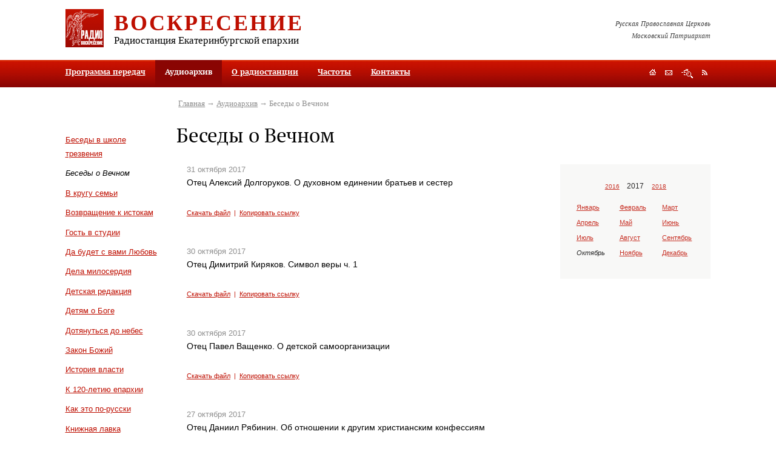

--- FILE ---
content_type: text/html; charset=utf-8
request_url: https://pravradio.ru/audioarchive/ct7/yr2017/mn10/dy23
body_size: 13282
content:

<?xml version="1.0" encoding="utf-8"?>

<!DOCTYPE html PUBLIC "-//W3C//DTD XHTML 1.0 Strict//EN" "http://www.w3.org/TR/xhtml1/DTD/xhtml1-strict.dtd">

<html xmlns="http://www.w3.org/1999/xhtml" xml:lang="ru-ru" lang="ru-ru">

<head>

	  <base href="https://pravradio.ru/audioarchive/ct7/yr2017/mn10/dy23" />
  <meta http-equiv="content-type" content="text/html; charset=utf-8" />
  <meta name="robots" content="index, follow" />
  <meta name="keywords" content="" />
  <meta name="description" content="" />
  <title>Беседы о Вечном | Православное радио «Воскресение»</title>
  <link href="/audioarchive/ct7/yr2017/mn10/dy23?format=feed&amp;type=rss" rel="alternate" type="application/rss+xml" title="RSS 2.0" />
  <link href="/audioarchive/ct7/yr2017/mn10/dy23?format=feed&amp;type=atom" rel="alternate" type="application/atom+xml" title="Atom 1.0" />
  <link href="/templates/default/favicon.ico" rel="shortcut icon" type="image/x-icon" />


    

	<style type="text/css" media="all">@import url("/rmc/css/rmc_1.2.9.css");</style>
<script type="text/javascript" src="/rmc/js/rmc_1.0.5.js"></script>    <script type="text/javascript" src="/rmc/js/0_1.2.1.js"></script>
</head>



<body>

<div class="print">

	<img src="/rmc/img/print_logo.gif" alt="Православное радио «Воскресение»" height="63" width="63" />

	<div class="info">

		<h2>Православное радио «Воскресение»</h2>

		<p><strong>Адрес редакции:</strong> 620086, г. Екатеринбург, ул. Репина, 6а<br /><strong>Почтовый адрес:</strong> 620014, г. Екатеринбург-14, а/я 184<br /><strong>Телефон:</strong> (343) 278-96-41</p>

	</div>

	<hr />

</div>



<div class="mw-fix1"><div class="mw-fix2"><div class="mw-fix3">

	<div class="grid3">

		<a href="#sm" id="top" tabindex="1" title="Перейти к содержимому"></a>

		

		

		<div class="grid3-header">

			<div class="header-gap">

				<a href="/" title="На главную"><img id="logo" src="/rmc/img/logo.gif" height="63" width="63" /></a>

							

				<h2><a href="/" title="На главную">Воскресение</a></h2>

				<h3>Радиостанция Екатеринбургской епархии</h3>

			</div>

			

			<p class="header-text">Русская Православная Церковь<br />Московский Патриархат</p>

		</div>



		<div class="obj-mmenu">

	

						<ul><li><a href="/schedule">Программа передач</a></li><li class="active"><a class="current">Аудиоархив</a></li><li><a href="/aboutradio">О радиостанции</a></li><li><a href="/frequency">Частоты</a></li><li><a href="/contacts">Контакты</a></li></ul>		<div class="clear">&nbsp;</div>		
	


			<div class="obj-navig">
	<a id="obj-navig1" href="/" title="На главную"></a>
	<a id="obj-navig2" class="popup-link" href="#mod-feedback-form" title="Обратная связь"></a>
	<a id="obj-navig3" href="/sitemap" title="Поиск и карта сайта"></a>
	<a id="obj-navig4" href="/audioarchive/ct7/yr2017/mn10/dy23?format=feed&amp;type=rss" title="RSS"></a>
</div>	

		</div>

									

		

		<div class="grid3-columns-3">

			<div class="column1">

				<div class="column1-gap">									

	

	                	<div class="obj-menu">
				<div class="clear">&nbsp;</div>
	</div>
<div class="obj-categories">
	<ul>
			<li><a href="/audioarchive/ct6" title="Беседы в школе трезвения">Беседы в школе трезвения</a></li>
			<li class="active">Беседы о Вечном</li>
			<li><a href="/audioarchive/ct8" title="В кругу семьи">В кругу семьи</a></li>
			<li><a href="/audioarchive/ct9" title="Возвращение к истокам">Возвращение к истокам</a></li>
			<li><a href="/audioarchive/ct10" title="Гость в студии">Гость в студии</a></li>
			<li><a href="/audioarchive/ct11" title="Да будет с вами Любовь">Да будет с вами Любовь</a></li>
			<li><a href="/audioarchive/ct34" title="Дела милосердия">Дела милосердия</a></li>
			<li><a href="/audioarchive/ct14" title="Детская редакция">Детская редакция</a></li>
			<li><a href="/audioarchive/ct35" title="Детям о Боге">Детям о Боге</a></li>
			<li><a href="/audioarchive/ct15" title="Дотянуться до небес">Дотянуться до небес</a></li>
			<li><a href="/audioarchive/ct39" title="Закон Божий">Закон Божий</a></li>
			<li><a href="/audioarchive/ct44" title="История власти">История власти</a></li>
			<li><a href="/audioarchive/ct29" title="К 120-летию епархии">К 120-летию епархии</a></li>
			<li><a href="/audioarchive/ct38" title="Как это по-русски">Как это по-русски</a></li>
			<li><a href="/audioarchive/ct13" title="Книжная лавка">Книжная лавка</a></li>
			<li><a href="/audioarchive/ct30" title="Литературный театр">Литературный театр</a></li>
			<li><a href="/audioarchive/ct17" title="Медицинский городок">Медицинский городок</a></li>
			<li><a href="/audioarchive/ct40" title="Молитвенное правило">Молитвенное правило</a></li>
			<li><a href="/audioarchive/ct49" title="На стыке">На стыке</a></li>
			<li><a href="/audioarchive/ct19" title="О душевном здоровье. Беседа с психологом">О душевном здоровье. Беседа с психологом</a></li>
			<li><a href="/audioarchive/ct31" title="Поэтическая страничка">Поэтическая страничка</a></li>
			<li><a href="/audioarchive/ct28" title="Православный календарь">Православный календарь</a></li>
			<li><a href="/audioarchive/ct50" title="Просветители">Просветители</a></li>
			<li><a href="/audioarchive/ct20" title="Репортаж дня">Репортаж дня</a></li>
			<li><a href="/audioarchive/ct33" title="Сад и огород">Сад и огород</a></li>
			<li><a href="/audioarchive/ct21" title="Святой Лик">Святой Лик</a></li>
			<li><a href="/audioarchive/ct45" title="Точка зрения">Точка зрения</a></li>
			<li><a href="/audioarchive/ct46" title="Хочу все знать">Хочу все знать</a></li>
			<li><a href="/audioarchive/ct23" title="Чтобы помнили">Чтобы помнили</a></li>
			<li><a href="/audioarchive/ct12" title="Школа православия">Школа православия</a></li>
			<li><a href="/audioarchive/ct43" title="Я - молодой!">Я - молодой!</a></li>
			<li><a href="/audioarchive/ct51" title="Время молодых">Время молодых</a></li>
			<li><a href="/audioarchive/ct52" title="Литературный театр">Литературный театр</a></li>
			<li><a href="/audioarchive/ct53" title="Литдрама">Литдрама</a></li>
			<li><a href="/audioarchive/ct54" title="Музыкальные передачи">Музыкальные передачи</a></li>
			<li><a href="/audioarchive/ct55" title="Юридический помощник">Юридический помощник</a></li>
			<li><a href="/audioarchive/ct56" title="Евангелие дня">Евангелие дня</a></li>
			<li><a href="/audioarchive/ct58" title="Лекции о русской поэзии">Лекции о русской поэзии</a></li>
			<li><a href="/audioarchive/ct59" title="Вот это кино!">Вот это кино!</a></li>
			<li><a href="/audioarchive/ct60" title="Мамины вести">Мамины вести</a></li>
			<li><a href="/audioarchive/ct61" title="Новости культуры. Выход в свет">Новости культуры. Выход в свет</a></li>
			<li><a href="/audioarchive/ct62" title="Найди себя. Как побороть страсти">Найди себя. Как побороть страсти</a></li>
			<li><a href="/audioarchive/ct63" title="Легко ли быть молодым">Легко ли быть молодым</a></li>
			<li><a href="/audioarchive/ct64" title="Литературные беседы">Литературные беседы</a></li>
			<li><a href="/audioarchive/ct65" title="Женский голос">Женский голос</a></li>
			<li><a href="/audioarchive/ct67" title="Аскетика в большом городе">Аскетика в большом городе</a></li>
			<li><a href="/audioarchive/ct68" title="Непотерянное поколение">Непотерянное поколение</a></li>
			<li><a href="/audioarchive/ct69" title="Беседы с диетологом">Беседы с диетологом</a></li>
			<li><a href="/audioarchive/ct70" title="ЭкоЛогика">ЭкоЛогика</a></li>
			<li><a href="/audioarchive/ct72" title="Апокалипсис">Апокалипсис</a></li>
			<li><a href="/audioarchive/ct73" title="Литературные беседы. Виктор Рутминский">Литературные беседы. Виктор Рутминский</a></li>
			<li><a href="/audioarchive/ct74" title="Нагорная проповедь">Нагорная проповедь</a></li>
			<li><a href="/audioarchive/ct75" title="Культура и христианство">Культура и христианство</a></li>
			<li><a href="/audioarchive/ct77" title="Легко ли быть молодым">Легко ли быть молодым</a></li>
			<li><a href="/audioarchive/ct78" title="Музыка вне времени">Музыка вне времени</a></li>
			<li><a href="/audioarchive/ct79" title="Евангелие от Иоанна">Евангелие от Иоанна</a></li>
			<li><a href="/audioarchive/ct81" title="За Христа Претерпевшие">За Христа Претерпевшие</a></li>
			<li><a href="/audioarchive/ct82" title="Нечаянная радость">Нечаянная радость</a></li>
			<li><a href="/audioarchive/ct83" title="Праведный Симеон Верхотурский">Праведный Симеон Верхотурский</a></li>
			<li><a href="/audioarchive/ct84" title="Молодежное служение">Молодежное служение</a></li>
			<li><a href="/audioarchive/ct85" title="Свистать всех наверх!">Свистать всех наверх!</a></li>
			<li><a href="/audioarchive/ct86" title="Екатеринбургским Царским маршрутом">Екатеринбургским Царским маршрутом</a></li>
			<li><a href="/audioarchive/ct87" title="Записки краеведа">Записки краеведа</a></li>
			<li><a href="/audioarchive/ct88" title="Мамина радость">Мамина радость</a></li>
			<li><a href="/audioarchive/ct89" title="Записки сестры милосердия">Записки сестры милосердия</a></li>
			<li><a href="/audioarchive/ct90" title="Моя родословная">Моя родословная</a></li>
			<li><a href="/audioarchive/ct91" title="Свет Христов">Свет Христов</a></li>
			<li><a href="/audioarchive/ct92" title="Игра в классики">Игра в классики</a></li>
			<li><a href="/audioarchive/ct93" title="Как писать книгу о своем ребенке">Как писать книгу о своем ребенке</a></li>
			<li><a href="/audioarchive/ct94" title="Страсти и борьба с ними">Страсти и борьба с ними</a></li>
			<li><a href="/audioarchive/ct95" title="Воскресные странствия">Воскресные странствия</a></li>
			<li><a href="/audioarchive/ct96" title="Сердцу полезное слово">Сердцу полезное слово</a></li>
			<li><a href="/audioarchive/ct97" title="Притчи Евангельские">Притчи Евангельские</a></li>
			<li><a href="/audioarchive/ct98" title="Баловень судьбы">Баловень судьбы</a></li>
			<li><a href="/audioarchive/ct99" title="Детский взгляд">Детский взгляд</a></li>
			<li><a href="/audioarchive/ct100" title="С нами Бог">С нами Бог</a></li>
			<li><a href="/audioarchive/ct101" title="Радуга православной молодежи">Радуга православной молодежи</a></li>
			<li><a href="/audioarchive/ct102" title="Скауты">Скауты</a></li>
			<li><a href="/audioarchive/ct103" title="Проект "Гостевая семья"">Проект "Гостевая семья"</a></li>
			<li><a href="/audioarchive/ct105" title="Фестиваль "Царские дни"">Фестиваль "Царские дни"</a></li>
			<li><a href="/audioarchive/ct106" title="Основы веры">Основы веры</a></li>
			<li><a href="/audioarchive/ct107" title="Медгородок с доктором Хлыновым">Медгородок с доктором Хлыновым</a></li>
			<li><a href="/audioarchive/ct108" title="Советы Доулы">Советы Доулы</a></li>
			<li><a href="/audioarchive/ct109" title="Ветхий Завет">Ветхий Завет</a></li>
			<li><a href="/audioarchive/ct110" title="Друзья милосердия">Друзья милосердия</a></li>
			<li><a href="/audioarchive/ct111" title="Песочница для взрослых">Песочница для взрослых</a></li>
			<li><a href="/audioarchive/ct112" title="Что день грядущий нам готовит">Что день грядущий нам готовит</a></li>
			<li><a href="/audioarchive/ct113" title="Советы молодой маме">Советы молодой маме</a></li>
			<li><a href="/audioarchive/ct114" title="Соборности свет негасимый">Соборности свет негасимый</a></li>
			<li><a href="/audioarchive/ct115" title="Школа семейного чтения">Школа семейного чтения</a></li>
			<li><a href="/audioarchive/ct116" title="Святые жены Руси">Святые жены Руси</a></li>
			<li><a href="/audioarchive/ct117" title="Православие в звуке">Православие в звуке</a></li>
			<li><a href="/audioarchive/ct118" title="Обзор православной прессы">Обзор православной прессы</a></li>
			<li><a href="/audioarchive/ct119" title="Семья в современном обществе. Советы психолога">Семья в современном обществе. Советы психолога</a></li>
			<li><a href="/audioarchive/ct120" title="Визуальное в сакральном">Визуальное в сакральном</a></li>
			<li><a href="/audioarchive/ct122" title="Любви негромкие слова">Любви негромкие слова</a></li>
			<li><a href="/audioarchive/ct123" title="Довлеет дневи злоба его">Довлеет дневи злоба его</a></li>
			<li><a href="/audioarchive/ct124" title="Психолог и я">Психолог и я</a></li>
			<li><a href="/audioarchive/ct125" title="Трезвитесь и бодрствуйте">Трезвитесь и бодрствуйте</a></li>
			<li><a href="/audioarchive/ct126" title="Об интересном и полезном">Об интересном и полезном</a></li>
			<li><a href="/audioarchive/ct127" title="Благочестиво и красиво">Благочестиво и красиво</a></li>
			<li><a href="/audioarchive/ct128" title="Дети в мире искусства">Дети в мире искусства</a></li>
			<li><a href="/audioarchive/ct129" title="В стране чудес с Ольгой Войцеховской">В стране чудес с Ольгой Войцеховской</a></li>
			<li><a href="/audioarchive/ct130" title="Счастливая семья">Счастливая семья</a></li>
			<li><a href="/audioarchive/ct131" title="Новостной собор">Новостной собор</a></li>
			<li><a href="/audioarchive/ct133" title="Встреча за кулисами">Встреча за кулисами</a></li>
			<li><a href="/audioarchive/ct134" title="Молитва вылитая в бронзе">Молитва вылитая в бронзе</a></li>
			<li><a href="/audioarchive/ct135" title="А лучше не болеть">А лучше не болеть</a></li>
			<li><a href="/audioarchive/ct136" title="Дом с зеленой крышей">Дом с зеленой крышей</a></li>
			<li><a href="/audioarchive/ct137" title="Про стихи">Про стихи</a></li>
			<li><a href="/audioarchive/ct138" title="Страницы жизни воскресной школы">Страницы жизни воскресной школы</a></li>
			<li><a href="/audioarchive/ct139" title="Вкусное путешествие">Вкусное путешествие</a></li>
			<li><a href="/audioarchive/ct140" title="Поговорим о кино">Поговорим о кино</a></li>
			<li><a href="/audioarchive/ct141" title="О моде и стиле">О моде и стиле</a></li>
			<li><a href="/audioarchive/ct142" title="Открывая А.С. Пушкина">Открывая А.С. Пушкина</a></li>
			<li><a href="/audioarchive/ct143" title="Беседы о душевном здоровье">Беседы о душевном здоровье</a></li>
			<li><a href="/audioarchive/ct144" title="Азбука православия">Азбука православия</a></li>
			<li><a href="/audioarchive/ct145" title="Театральная гримерка">Театральная гримерка</a></li>
			<li><a href="/audioarchive/ct146" title="Следы ушедших">Следы ушедших</a></li>
			<li><a href="/audioarchive/ct147" title="К юбилею Храма на Крови">К юбилею Храма на Крови</a></li>
			<li><a href="/audioarchive/ct148" title="Секреты кондитера">Секреты кондитера</a></li>
			<li><a href="/audioarchive/ct149" title="Моя любимая Воскресная Школа">Моя любимая Воскресная Школа</a></li>
			<li><a href="/audioarchive/ct150" title="Сердце духовной столицы Урала">Сердце духовной столицы Урала</a></li>
			<li><a href="/audioarchive/ct151" title="Уральский народный хор">Уральский народный хор</a></li>
			<li><a href="/audioarchive/ct152" title="Кино и кинематограф">Кино и кинематограф</a></li>
			<li><a href="/audioarchive/ct153" title="Финансовая грамотность">Финансовая грамотность</a></li>
			<li><a href="/audioarchive/ct154" title="Будни НКО">Будни НКО</a></li>
			<li><a href="/audioarchive/ct155" title="Замолчавшие поэты">Замолчавшие поэты</a></li>
			<li><a href="/audioarchive/ct156" title="Духова роща">Духова роща</a></li>
			<li><a href="/audioarchive/ct157" title="Покровский Колчеданский монастырь. Возрождение">Покровский Колчеданский монастырь. Возрождение</a></li>
			<li><a href="/audioarchive/ct158" title="Неугасимая свеча памяти. Храм Вознесения Господня">Неугасимая свеча памяти. Храм Вознесения Господня</a></li>
			<li><a href="/audioarchive/ct159" title="Ох, уж эти школьники">Ох, уж эти школьники</a></li>
			<li><a href="/audioarchive/ct160" title="По святым местам России">По святым местам России</a></li>
			<li><a href="/audioarchive/ct161" title="Священник отвечает">Священник отвечает</a></li>
			<li><a href="/audioarchive/ct162" title="Люди и судьбы">Люди и судьбы</a></li>
			<li><a href="/audioarchive/ct164" title="Неоткрытые страницы жизни  Ф. М. Решетникова">Неоткрытые страницы жизни  Ф. М. Решетникова</a></li>
			<li><a href="/audioarchive/ct165" title="Наука и религия">Наука и религия</a></li>
			<li><a href="/audioarchive/ct166" title="Записки паломницы">Записки паломницы</a></li>
			<li><a href="/audioarchive/ct167" title="Путь к детскому сердцу">Путь к детскому сердцу</a></li>
			<li><a href="/audioarchive/ct168" title="По страницам Альманаха Воскресение">По страницам Альманаха Воскресение</a></li>
			<li><a href="/audioarchive/ct169" title="Сказки для внука и внучки">Сказки для внука и внучки</a></li>
			<li><a href="/audioarchive/ct170" title="Литературная жизнь Урала в годы ВОВ">Литературная жизнь Урала в годы ВОВ</a></li>
			<li><a href="/audioarchive/ct171" title="Дела милосердия">Дела милосердия</a></li>
			<li><a href="/audioarchive/ct172" title="Живые художники">Живые художники</a></li>
			<li><a href="/audioarchive/ct173" title="Работа">Работа</a></li>
			<li><a href="/audioarchive/ct174" title="Качество жизни в любом возрасте">Качество жизни в любом возрасте</a></li>
			<li><a href="/audioarchive/ct175" title="О писателях и не только">О писателях и не только</a></li>
			<li><a href="/audioarchive/ct176" title="О таинствах церкви с Алексеем Рыжковым">О таинствах церкви с Алексеем Рыжковым</a></li>
	
	</ul>
</div>


									

				</div>

			</div>

			

			<div class="grid3-columns-2">

				<div class="obj-path">
<a href="https://pravradio.ru/">Главная</a>&nbsp;&rarr; <a href="/audioarchive">Аудиоархив</a>&nbsp;&rarr; Беседы о Вечном</div>


				<h1>Беседы о Вечном</h1>		

				

			    <div class="column2">

					<div class="column2-gap">

						<a href="#bottom" id="sm" tabindex="2" title="Перейти в низ страницы"></a>	    


                        

																									

						
<div class="mod-audio">
        <div class="mod-audio-item" id="a15615">
            <dfn>31&nbsp;октября&nbsp;2017</dfn>
            <h2 class="entry-title">Отец Алексий Долгоруков. О духовном единении братьев и сестер</h2>
                <div id="audio15615" title="/audio/02-conversations_about_the_eternal/o_a_dolgorukov_o_duhovnom_edinenii_bratev_i_sester.mp3">&nbsp;</div>
				
				<div class="mod-audio-links">
					<a href="/audio/02-conversations_about_the_eternal/o_a_dolgorukov_o_duhovnom_edinenii_bratev_i_sester.mp3" title="Скачать файл" target="_blank">Скачать файл</a>&nbsp; |&nbsp;
					<a onclick="return false;" href="/audioarchive/ct7/yr2017/mn10/dy31#a15615" title="Копировать ссылку">Копировать ссылку</a>
				</div>
        </div>
        <div class="mod-audio-item" id="a15605">
            <dfn>30&nbsp;октября&nbsp;2017</dfn>
            <h2 class="entry-title">Отец Димитрий Киряков. Символ веры ч. 1</h2>
                <div id="audio15605" title="/audio/02-conversations_about_the_eternal/o_d_kirjakov_simvol_very_ch_1.mp3">&nbsp;</div>
				
				<div class="mod-audio-links">
					<a href="/audio/02-conversations_about_the_eternal/o_d_kirjakov_simvol_very_ch_1.mp3" title="Скачать файл" target="_blank">Скачать файл</a>&nbsp; |&nbsp;
					<a onclick="return false;" href="/audioarchive/ct7/yr2017/mn10/dy30#a15605" title="Копировать ссылку">Копировать ссылку</a>
				</div>
        </div>
        <div class="mod-audio-item" id="a15604">
            <dfn>30&nbsp;октября&nbsp;2017</dfn>
            <h2 class="entry-title">Отец Павел Ващенко. О детской самоорганизации</h2>
                <div id="audio15604" title="/audio/02-conversations_about_the_eternal/o_p_vashhenko_o_detskoj_samoorganizacii.mp3">&nbsp;</div>
				
				<div class="mod-audio-links">
					<a href="/audio/02-conversations_about_the_eternal/o_p_vashhenko_o_detskoj_samoorganizacii.mp3" title="Скачать файл" target="_blank">Скачать файл</a>&nbsp; |&nbsp;
					<a onclick="return false;" href="/audioarchive/ct7/yr2017/mn10/dy30#a15604" title="Копировать ссылку">Копировать ссылку</a>
				</div>
        </div>
        <div class="mod-audio-item" id="a15599">
            <dfn>27&nbsp;октября&nbsp;2017</dfn>
            <h2 class="entry-title">Отец Даниил Рябинин. Об отношении к другим христианским конфессиям</h2>
                <div id="audio15599" title="/audio/02-conversations_about_the_eternal/o_d_rjabinin_ob_otnoshenii_k_drugim_hristianskim_konfessijam.mp3">&nbsp;</div>
				
				<div class="mod-audio-links">
					<a href="/audio/02-conversations_about_the_eternal/o_d_rjabinin_ob_otnoshenii_k_drugim_hristianskim_konfessijam.mp3" title="Скачать файл" target="_blank">Скачать файл</a>&nbsp; |&nbsp;
					<a onclick="return false;" href="/audioarchive/ct7/yr2017/mn10/dy27#a15599" title="Копировать ссылку">Копировать ссылку</a>
				</div>
        </div>
        <div class="mod-audio-item" id="a15581">
            <dfn>25&nbsp;октября&nbsp;2017</dfn>
            <h2 class="entry-title">Отец Георгий Бусыгин. Об иконе Пресвятой Богородицы Абалакская</h2>
                <div id="audio15581" title="/audio/02-conversations_about_the_eternal/o_g_busygin_ob_ikone_presvjatoj_bogorodicy_abalakskaja.mp3">&nbsp;</div>
				
				<div class="mod-audio-links">
					<a href="/audio/02-conversations_about_the_eternal/o_g_busygin_ob_ikone_presvjatoj_bogorodicy_abalakskaja.mp3" title="Скачать файл" target="_blank">Скачать файл</a>&nbsp; |&nbsp;
					<a onclick="return false;" href="/audioarchive/ct7/yr2017/mn10/dy25#a15581" title="Копировать ссылку">Копировать ссылку</a>
				</div>
        </div>
        <div class="mod-audio-item" id="a15567">
            <dfn>24&nbsp;октября&nbsp;2017</dfn>
            <h2 class="entry-title">Отец Александр Дубасов. Серафим Саровский. О молчании</h2>
                <div id="audio15567" title="/audio/02-conversations_about_the_eternal/o_a_dubasov_s_sarovskij_o_molchanii.mp3">&nbsp;</div>
				
				<div class="mod-audio-links">
					<a href="/audio/02-conversations_about_the_eternal/o_a_dubasov_s_sarovskij_o_molchanii.mp3" title="Скачать файл" target="_blank">Скачать файл</a>&nbsp; |&nbsp;
					<a onclick="return false;" href="/audioarchive/ct7/yr2017/mn10/dy24#a15567" title="Копировать ссылку">Копировать ссылку</a>
				</div>
        </div>
        <div class="mod-audio-item" id="a15555">
            <dfn>23&nbsp;октября&nbsp;2017</dfn>
            <h2 class="entry-title">Отец Димитрий Киряков. Книга Бытия ч. 10</h2>
                <div id="audio15555" title="/audio/02-conversations_about_the_eternal/o_d_kirjakov_kniga_bytija_ch_10.mp3">&nbsp;</div>
				
				<div class="mod-audio-links">
					<a href="/audio/02-conversations_about_the_eternal/o_d_kirjakov_kniga_bytija_ch_10.mp3" title="Скачать файл" target="_blank">Скачать файл</a>&nbsp; |&nbsp;
					<a onclick="return false;" href="/audioarchive/ct7/yr2017/mn10/dy23#a15555" title="Копировать ссылку">Копировать ссылку</a>
				</div>
        </div>
        <div class="mod-audio-item" id="a15554">
            <dfn>23&nbsp;октября&nbsp;2017</dfn>
            <h2 class="entry-title">Отец Александр Дубасов. Серафим Саровский. О посте</h2>
                <div id="audio15554" title="/audio/02-conversations_about_the_eternal/o_a_dubasov_s_sarovskij_o_poste.mp3">&nbsp;</div>
				
				<div class="mod-audio-links">
					<a href="/audio/02-conversations_about_the_eternal/o_a_dubasov_s_sarovskij_o_poste.mp3" title="Скачать файл" target="_blank">Скачать файл</a>&nbsp; |&nbsp;
					<a onclick="return false;" href="/audioarchive/ct7/yr2017/mn10/dy23#a15554" title="Копировать ссылку">Копировать ссылку</a>
				</div>
        </div>
        <div class="mod-audio-item" id="a15553">
            <dfn>23&nbsp;октября&nbsp;2017</dfn>
            <h2 class="entry-title">Отец Владислав Нечаев. Не хочу учиться</h2>
                <div id="audio15553" title="/audio/02-conversations_about_the_eternal/o_v_nechaev_ne_hochu_uchitsja.mp3">&nbsp;</div>
				
				<div class="mod-audio-links">
					<a href="/audio/02-conversations_about_the_eternal/o_v_nechaev_ne_hochu_uchitsja.mp3" title="Скачать файл" target="_blank">Скачать файл</a>&nbsp; |&nbsp;
					<a onclick="return false;" href="/audioarchive/ct7/yr2017/mn10/dy23#a15553" title="Копировать ссылку">Копировать ссылку</a>
				</div>
        </div>
        <div class="mod-audio-item" id="a15538">
            <dfn>19&nbsp;октября&nbsp;2017</dfn>
            <h2 class="entry-title">Отец Дмитрий Ваулин. О Свято - Пантелеимоновской православной гимназии</h2>
                <div id="audio15538" title="/audio/02-conversations_about_the_eternal/o_d_vaulin_o_svjato_panteleimonovskoj_pravoslavnoj_gimnazii.mp3">&nbsp;</div>
				
				<div class="mod-audio-links">
					<a href="/audio/02-conversations_about_the_eternal/o_d_vaulin_o_svjato_panteleimonovskoj_pravoslavnoj_gimnazii.mp3" title="Скачать файл" target="_blank">Скачать файл</a>&nbsp; |&nbsp;
					<a onclick="return false;" href="/audioarchive/ct7/yr2017/mn10/dy19#a15538" title="Копировать ссылку">Копировать ссылку</a>
				</div>
        </div>
        <div class="mod-audio-item" id="a15529">
            <dfn>18&nbsp;октября&nbsp;2017</dfn>
            <h2 class="entry-title">Отец Александр Дубасов. Об излишней попечительности</h2>
                <div id="audio15529" title="/audio/02-conversations_about_the_eternal/o_a_dubasov_s_sarovskij_ob_izlishnej_popechitelnosti.mp3">&nbsp;</div>
				
				<div class="mod-audio-links">
					<a href="/audio/02-conversations_about_the_eternal/o_a_dubasov_s_sarovskij_ob_izlishnej_popechitelnosti.mp3" title="Скачать файл" target="_blank">Скачать файл</a>&nbsp; |&nbsp;
					<a onclick="return false;" href="/audioarchive/ct7/yr2017/mn10/dy18#a15529" title="Копировать ссылку">Копировать ссылку</a>
				</div>
        </div>
        <div class="mod-audio-item" id="a15514">
            <dfn>16&nbsp;октября&nbsp;2017</dfn>
            <h2 class="entry-title">Отец Александр Сандырев. О влюбленности</h2>
                <div id="audio15514" title="/audio/02-conversations_about_the_eternal/o_a_sandyrev_o_vljublennosti.mp3">&nbsp;</div>
				
				<div class="mod-audio-links">
					<a href="/audio/02-conversations_about_the_eternal/o_a_sandyrev_o_vljublennosti.mp3" title="Скачать файл" target="_blank">Скачать файл</a>&nbsp; |&nbsp;
					<a onclick="return false;" href="/audioarchive/ct7/yr2017/mn10/dy16#a15514" title="Копировать ссылку">Копировать ссылку</a>
				</div>
        </div>
        <div class="mod-audio-item" id="a15513">
            <dfn>16&nbsp;октября&nbsp;2017</dfn>
            <h2 class="entry-title">Отец Димитрий Киряков. Книга Бытия ч. 9</h2>
                <div id="audio15513" title="/audio/02-conversations_about_the_eternal/o_d_kirjakov_kniga_bytija_ch_9.mp3">&nbsp;</div>
				
				<div class="mod-audio-links">
					<a href="/audio/02-conversations_about_the_eternal/o_d_kirjakov_kniga_bytija_ch_9.mp3" title="Скачать файл" target="_blank">Скачать файл</a>&nbsp; |&nbsp;
					<a onclick="return false;" href="/audioarchive/ct7/yr2017/mn10/dy16#a15513" title="Копировать ссылку">Копировать ссылку</a>
				</div>
        </div>
        <div class="mod-audio-item" id="a15512">
            <dfn>16&nbsp;октября&nbsp;2017</dfn>
            <h2 class="entry-title">Отец Вадим Арефьев. О трезвении</h2>
                <div id="audio15512" title="/audio/02-conversations_about_the_eternal/o_v_arefev_o_trezvenii.mp3">&nbsp;</div>
				
				<div class="mod-audio-links">
					<a href="/audio/02-conversations_about_the_eternal/o_v_arefev_o_trezvenii.mp3" title="Скачать файл" target="_blank">Скачать файл</a>&nbsp; |&nbsp;
					<a onclick="return false;" href="/audioarchive/ct7/yr2017/mn10/dy16#a15512" title="Копировать ссылку">Копировать ссылку</a>
				</div>
        </div>
        <div class="mod-audio-item" id="a15501">
            <dfn>13&nbsp;октября&nbsp;2017</dfn>
            <h2 class="entry-title">Отец Даниил Рябинин. Внешнее и внутреннее ч. 2</h2>
                <div id="audio15501" title="/audio/02-conversations_about_the_eternal/o_d_rjabinin_vneshnee_i_vnutrennee_ch_2.mp3">&nbsp;</div>
				
				<div class="mod-audio-links">
					<a href="/audio/02-conversations_about_the_eternal/o_d_rjabinin_vneshnee_i_vnutrennee_ch_2.mp3" title="Скачать файл" target="_blank">Скачать файл</a>&nbsp; |&nbsp;
					<a onclick="return false;" href="/audioarchive/ct7/yr2017/mn10/dy13#a15501" title="Копировать ссылку">Копировать ссылку</a>
				</div>
        </div>
        <div class="mod-audio-item" id="a15500">
            <dfn>13&nbsp;октября&nbsp;2017</dfn>
            <h2 class="entry-title">Отец Даниил Рябинин. Внешнее и внутреннее ч. 1</h2>
                <div id="audio15500" title="/audio/02-conversations_about_the_eternal/o_d_rjabinin_vneshnee_i_vnutrennee_ch_1.mp3">&nbsp;</div>
				
				<div class="mod-audio-links">
					<a href="/audio/02-conversations_about_the_eternal/o_d_rjabinin_vneshnee_i_vnutrennee_ch_1.mp3" title="Скачать файл" target="_blank">Скачать файл</a>&nbsp; |&nbsp;
					<a onclick="return false;" href="/audioarchive/ct7/yr2017/mn10/dy13#a15500" title="Копировать ссылку">Копировать ссылку</a>
				</div>
        </div>
        <div class="mod-audio-item" id="a15485">
            <dfn>12&nbsp;октября&nbsp;2017</dfn>
            <h2 class="entry-title">Отец Александр Дубасов. О подвиге и покаянии</h2>
                <div id="audio15485" title="/audio/02-conversations_about_the_eternal/o_a_dubasov_o_podvige_i_pokajanii.mp3">&nbsp;</div>
				
				<div class="mod-audio-links">
					<a href="/audio/02-conversations_about_the_eternal/o_a_dubasov_o_podvige_i_pokajanii.mp3" title="Скачать файл" target="_blank">Скачать файл</a>&nbsp; |&nbsp;
					<a onclick="return false;" href="/audioarchive/ct7/yr2017/mn10/dy12#a15485" title="Копировать ссылку">Копировать ссылку</a>
				</div>
        </div>
        <div class="mod-audio-item" id="a15460">
            <dfn>9&nbsp;октября&nbsp;2017</dfn>
            <h2 class="entry-title">Отец Владимир Зязев. О Сергие Радонежском</h2>
                <div id="audio15460" title="/audio/02-conversations_about_the_eternal/o_v_zjazev_o_sergie_radonezhskom.mp3">&nbsp;</div>
				
				<div class="mod-audio-links">
					<a href="/audio/02-conversations_about_the_eternal/o_v_zjazev_o_sergie_radonezhskom.mp3" title="Скачать файл" target="_blank">Скачать файл</a>&nbsp; |&nbsp;
					<a onclick="return false;" href="/audioarchive/ct7/yr2017/mn10/dy9#a15460" title="Копировать ссылку">Копировать ссылку</a>
				</div>
        </div>
        <div class="mod-audio-item" id="a15459">
            <dfn>9&nbsp;октября&nbsp;2017</dfn>
            <h2 class="entry-title">Отец Игорь Бачинин. Итоги Дня трезвости</h2>
                <div id="audio15459" title="/audio/02-conversations_about_the_eternal/o_i_bachinin_itogi_dnja_trezvosti.mp3">&nbsp;</div>
				
				<div class="mod-audio-links">
					<a href="/audio/02-conversations_about_the_eternal/o_i_bachinin_itogi_dnja_trezvosti.mp3" title="Скачать файл" target="_blank">Скачать файл</a>&nbsp; |&nbsp;
					<a onclick="return false;" href="/audioarchive/ct7/yr2017/mn10/dy9#a15459" title="Копировать ссылку">Копировать ссылку</a>
				</div>
        </div>
        <div class="mod-audio-item" id="a15458">
            <dfn>9&nbsp;октября&nbsp;2017</dfn>
            <h2 class="entry-title">Отец Евгений Попиченко. Разочарование в вере ч. 2</h2>
                <div id="audio15458" title="/audio/02-conversations_about_the_eternal/o_e_popichenko_razocharovanie_v_vere_ch_2.mp3">&nbsp;</div>
				
				<div class="mod-audio-links">
					<a href="/audio/02-conversations_about_the_eternal/o_e_popichenko_razocharovanie_v_vere_ch_2.mp3" title="Скачать файл" target="_blank">Скачать файл</a>&nbsp; |&nbsp;
					<a onclick="return false;" href="/audioarchive/ct7/yr2017/mn10/dy9#a15458" title="Копировать ссылку">Копировать ссылку</a>
				</div>
        </div>
        <div class="mod-audio-item" id="a15432">
            <dfn>5&nbsp;октября&nbsp;2017</dfn>
            <h2 class="entry-title">Отец Евгений Попиченко. Разочарование в вере ч. 1</h2>
                <div id="audio15432" title="/audio/02-conversations_about_the_eternal/o_e_popichenko_razocharovanie_v_vere_ch_1.mp3">&nbsp;</div>
				
				<div class="mod-audio-links">
					<a href="/audio/02-conversations_about_the_eternal/o_e_popichenko_razocharovanie_v_vere_ch_1.mp3" title="Скачать файл" target="_blank">Скачать файл</a>&nbsp; |&nbsp;
					<a onclick="return false;" href="/audioarchive/ct7/yr2017/mn10/dy5#a15432" title="Копировать ссылку">Копировать ссылку</a>
				</div>
        </div>
        <div class="mod-audio-item" id="a15421">
            <dfn>4&nbsp;октября&nbsp;2017</dfn>
            <h2 class="entry-title">Отец Владимир Зязев. О воспитании детей</h2>
                <div id="audio15421" title="/audio/02-conversations_about_the_eternal/o_v_zjazev_o_vospitanii_detej.mp3">&nbsp;</div>
				
				<div class="mod-audio-links">
					<a href="/audio/02-conversations_about_the_eternal/o_v_zjazev_o_vospitanii_detej.mp3" title="Скачать файл" target="_blank">Скачать файл</a>&nbsp; |&nbsp;
					<a onclick="return false;" href="/audioarchive/ct7/yr2017/mn10/dy4#a15421" title="Копировать ссылку">Копировать ссылку</a>
				</div>
        </div>
        <div class="mod-audio-item" id="a15413">
            <dfn>3&nbsp;октября&nbsp;2017</dfn>
            <h2 class="entry-title">Отец Алексий Долгоруков. О мате</h2>
                <div id="audio15413" title="/audio/02-conversations_about_the_eternal/o_a_dolgorukov_o_mate.mp3">&nbsp;</div>
				
				<div class="mod-audio-links">
					<a href="/audio/02-conversations_about_the_eternal/o_a_dolgorukov_o_mate.mp3" title="Скачать файл" target="_blank">Скачать файл</a>&nbsp; |&nbsp;
					<a onclick="return false;" href="/audioarchive/ct7/yr2017/mn10/dy3#a15413" title="Копировать ссылку">Копировать ссылку</a>
				</div>
        </div>
        <div class="mod-audio-item" id="a15389">
            <dfn>2&nbsp;октября&nbsp;2017</dfn>
            <h2 class="entry-title">Отец Виктор Явич. Хлеб или свобода</h2>
                <div id="audio15389" title="/audio/02-conversations_about_the_eternal/o_v_javich_hleb_ili_svoboda.mp3">&nbsp;</div>
				
				<div class="mod-audio-links">
					<a href="/audio/02-conversations_about_the_eternal/o_v_javich_hleb_ili_svoboda.mp3" title="Скачать файл" target="_blank">Скачать файл</a>&nbsp; |&nbsp;
					<a onclick="return false;" href="/audioarchive/ct7/yr2017/mn10/dy2#a15389" title="Копировать ссылку">Копировать ссылку</a>
				</div>
        </div>
        <div class="mod-audio-item" id="a15388">
            <dfn>2&nbsp;октября&nbsp;2017</dfn>
            <h2 class="entry-title">Отец Димитрий Киряков. Книга Бытия ч. 8</h2>
                <div id="audio15388" title="/audio/02-conversations_about_the_eternal/o_d_kirjakov_kniga_bytija_ch_8.mp3">&nbsp;</div>
				
				<div class="mod-audio-links">
					<a href="/audio/02-conversations_about_the_eternal/o_d_kirjakov_kniga_bytija_ch_8.mp3" title="Скачать файл" target="_blank">Скачать файл</a>&nbsp; |&nbsp;
					<a onclick="return false;" href="/audioarchive/ct7/yr2017/mn10/dy2#a15388" title="Копировать ссылку">Копировать ссылку</a>
				</div>
        </div>
        <div class="mod-audio-item" id="a15387">
            <dfn>2&nbsp;октября&nbsp;2017</dfn>
            <h2 class="entry-title">Отец Георгий Бусыгин. Об иконе Божией Матери Пюхтицкая</h2>
                <div id="audio15387" title="/audio/02-conversations_about_the_eternal/o_g_busygin_ikona_bm_pjuhtickaja.mp3">&nbsp;</div>
				
				<div class="mod-audio-links">
					<a href="/audio/02-conversations_about_the_eternal/o_g_busygin_ikona_bm_pjuhtickaja.mp3" title="Скачать файл" target="_blank">Скачать файл</a>&nbsp; |&nbsp;
					<a onclick="return false;" href="/audioarchive/ct7/yr2017/mn10/dy2#a15387" title="Копировать ссылку">Копировать ссылку</a>
				</div>
        </div>
        <div class="mod-audio-item" id="a15386">
            <dfn>2&nbsp;октября&nbsp;2017</dfn>
            <h2 class="entry-title">Отец Владимир Зязев. О православных праздниках</h2>
                <div id="audio15386" title="/audio/02-conversations_about_the_eternal/o_v_zjazev_o_pravoslavnyh_prazdnikah.mp3">&nbsp;</div>
				
				<div class="mod-audio-links">
					<a href="/audio/02-conversations_about_the_eternal/o_v_zjazev_o_pravoslavnyh_prazdnikah.mp3" title="Скачать файл" target="_blank">Скачать файл</a>&nbsp; |&nbsp;
					<a onclick="return false;" href="/audioarchive/ct7/yr2017/mn10/dy2#a15386" title="Копировать ссылку">Копировать ссылку</a>
				</div>
        </div>
        <div class="mod-audio-item" id="a15385">
            <dfn>2&nbsp;октября&nbsp;2017</dfn>
            <h2 class="entry-title">Отец Александр Дубасов. О внимании к себе</h2>
                <div id="audio15385" title="/audio/02-conversations_about_the_eternal/o_a_dubasov_o_vnimanii_k_sebe.mp3">&nbsp;</div>
				
				<div class="mod-audio-links">
					<a href="/audio/02-conversations_about_the_eternal/o_a_dubasov_o_vnimanii_k_sebe.mp3" title="Скачать файл" target="_blank">Скачать файл</a>&nbsp; |&nbsp;
					<a onclick="return false;" href="/audioarchive/ct7/yr2017/mn10/dy2#a15385" title="Копировать ссылку">Копировать ссылку</a>
				</div>
        </div>

</div>

						

					</div>

				</div>

				

				<div class="column3">

				    <div class="column3-gap">

	

		                    <dl class="obj-month-calendar">
        <dd>
            <h4><a href="/audioarchive/ct7/yr2016">2016</a></h4>            <h2>2017</h2>
            <h4><a href="/audioarchive/ct7/yr2018">2018</a></h4>        </dd>

        <dt>
            <dfn><a href="/audioarchive/ct7/yr2017/mn1">Январь</a></dfn>
            <dfn><a href="/audioarchive/ct7/yr2017/mn2">Февраль</a></dfn>
            <dfn><a href="/audioarchive/ct7/yr2017/mn3">Март</a></dfn>
            <dfn><a href="/audioarchive/ct7/yr2017/mn4">Апрель</a></dfn>
            <dfn><a href="/audioarchive/ct7/yr2017/mn5">Май</a></dfn>
            <dfn><a href="/audioarchive/ct7/yr2017/mn6">Июнь</a></dfn>
            <dfn><a href="/audioarchive/ct7/yr2017/mn7">Июль</a></dfn>
            <dfn><a href="/audioarchive/ct7/yr2017/mn8">Август</a></dfn>
            <dfn><a href="/audioarchive/ct7/yr2017/mn9">Сентябрь</a></dfn>
            <dfn><em>Октябрь</em></dfn>
            <dfn><a href="/audioarchive/ct7/yr2017/mn11">Ноябрь</a></dfn>
            <dfn><a href="/audioarchive/ct7/yr2017/mn12">Декабрь</a></dfn>
        </dt>
        <dt class="clear">&nbsp;</dt>
    </dl>


											


												

						

					</div>

				</div>

				

				<div class="clear">&nbsp;</div>

			</div>

			

			<div class="clear">&nbsp;</div>

		</div>

<noindex>		

			<div class="obj-common-menu">
		<ul><li><a href="http://pravradio.ru/includes/links.php?go=http://www.ekaterinburg-eparhia.ru/">Епархия</a><ul><li><a href="http://pravradio.ru/includes/links.php?go=http://www.ekaterinburg-eparhia.ru/index.php/arhierey">Митрополит</a></li><li><a href="http://pravradio.ru/includes/links.php?go=http://www.ekaterinburg-eparhia.ru/index.php/news">События</a></li><li><a href="http://pravradio.ru/includes/links.php?go=http://www.ekaterinburg-eparhia.ru/index.php/departments">Структура</a></li><li><a href="http://pravradio.ru/includes/links.php?go=http://www.ekaterinburg-eparhia.ru/index.php/temples">Храмы</a></li><li><a href="http://pravradio.ru/includes/links.php?go=http://www.ekaterinburg-eparhia.ru/index.php/saints">Святые</a></li><li><a href="http://pravradio.ru/includes/links.php?go=http://www.ekaterinburg-eparhia.ru/index.php/ep-story">История</a></li></ul></li><li><a href="http://pravradio.ru/includes/links.php?go=http://tv-soyuz.ru/">Телеканал</a><ul><li><a href="http://pravradio.ru/includes/links.php?go=http://tv-soyuz.ru/ether">Эфир</a></li><li><a href="http://pravradio.ru/includes/links.php?go=http://tv-soyuz.ru/videonews/allvideos">Новости</a></li><li><a href="http://pravradio.ru/includes/links.php?go=http://tv-soyuz.ru/programms">Программы</a></li><li><a href="http://pravradio.ru/includes/links.php?go=http://tv-soyuz.ru/faq">Ответы на вопросы</a></li><li><a href="http://pravradio.ru/includes/links.php?go=http://tv-soyuz.ru/aboutchannel">О телеканале</a></li><li><a href="http://pravradio.ru/includes/links.php?go=http://tv-soyuz.ru/aboutchannel/contacts">Контакты</a></li><li><a href="http://pravradio.ru/includes/links.php?go=http://tv-soyuz.ru/forum/" target="_blank">Форум</a></li></ul></li><li><a href="https://pravradio.ru/">Радио</a><ul><li><a href="/schedule">Программа передач</a></li><li class="active"><a href="/audioarchive">Аудиоархив</a></li><li><a href="/aboutradio">О радиостанции</a></li><li><a href="/frequency">Частоты</a></li><li><a href="/contacts">Контакты</a></li></ul></li><li><a href="http://pravradio.ru/includes/links.php?go=http://orthodox-newspaper.ru/">Газета</a><ul><li><a href="http://pravradio.ru/includes/links.php?go=http://orthodox-newspaper.ru/events">Новости</a></li><li><a href="http://pravradio.ru/includes/links.php?go=http://orthodox-newspaper.ru/events/anonses">Анонсы</a></li><li><a href="http://pravradio.ru/includes/links.php?go=http://orthodox-newspaper.ru/numbers">Номера</a></li><li><a href="http://pravradio.ru/includes/links.php?go=https://orthodox-newspaper.ru/photoreport/2024">Фоторепортажи</a></li><li><a href="http://pravradio.ru/includes/links.php?go=http://orthodox-newspaper.ru/aboutnewspaper">О газете</a></li><li><a href="http://pravradio.ru/includes/links.php?go=http://orthodox-newspaper.ru/contacts">Контакты</a></li></ul></li><li><a href="http://pravradio.ru/includes/links.php?go=http://orthodox-magazine.ru/">Журнал</a><ul><li><a href="http://pravradio.ru/includes/links.php?go=http://orthodox-magazine.ru/numbers">Номера</a></li><li><a href="http://pravradio.ru/includes/links.php?go=http://orthodox-magazine.ru/photoreport">Фоторепортажи</a></li><li><a href="http://pravradio.ru/includes/links.php?go=http://orthodox-magazine.ru/aboutjournal">О журнале</a></li><li><a href="http://pravradio.ru/includes/links.php?go=http://orthodox-magazine.ru/contacts">Контакты</a></li></ul></li><li><a href="http://pravradio.ru/includes/links.php?go=http://orthodox-polygraphy.ru/">Типография</a><ul><li><a href="http://pravradio.ru/includes/links.php?go=https://orthodox-polygraphy.ru/">Продукция и услуги</a></li><li><a href="http://pravradio.ru/includes/links.php?go=https://orthodox-polygraphy.ru/o-tipografii.html">О типографии</a></li><li><a href="http://pravradio.ru/includes/links.php?go=https://orthodox-polygraphy.ru/contacts.html">Контакты</a></li></ul></li><li><a href="http://pravradio.ru/includes/links.php?go=http://epds.ru/">Семинария</a><ul><li><a href="http://pravradio.ru/includes/links.php?go=http://epds.ru/learning-process">Учебный процесс</a></li><li><a href="http://pravradio.ru/includes/links.php?go=http://epds.ru/entrants">Абитуриентам</a></li><li><a href="http://pravradio.ru/includes/links.php?go=http://epds.ru/structure/library">Бибилиотека</a></li><li><a href="http://pravradio.ru/includes/links.php?go=http://epds.ru/about/contacts">Контакты</a></li></ul></li></ul>		<div class="clear">&nbsp;</div>
	</div>


		
</noindex>

		<div class="popup-window" id="mod-feedback-form">

<h2>Сообщение</h2>
<a class="popup-close internal-link" href="#">Закрыть</a>

<form action="/audioarchive" method="post" enctype="multipart/form-data" id="feedback-form">
<fieldset>
    <input type="hidden" id="feedback_form_type" name="feedback_form_type" value="feedback" />
    <input type="hidden" id="feedback_menu_item" name="feedback_menu_item" value="3" />


    <input type="hidden" name="req:feedback_message" id="req:feedback_message" value="message" />
	<input type="hidden" name="req:feedback_name" id="req:feedback_name" value="name" />
    <input type="hidden" name="req:feedback_email" id="req:feedback_email" value="email" />
    <input type="hidden" name="req:feedback_imgcode" id="req:feedback_imgcode" value="imgcode" />


    <input type="hidden" name="label:feedback_name" id="label:feedback_name" value="Представьтесь" />
    <input type="hidden" name="label:feedback_email" id="label:feedback_email" value="Эл. почта" />
    <input type="hidden" name="label:feedback_phone" id="label:feedback_phone" value="Телефон" />
    <input type="hidden" name="label:feedback_message" id="label:feedback_message" value="Сообщение" />

    <dl>	
		<dt>
		    		</dt>
		<dd>
			<textarea id="feedback_message" name="feedback_message" rows="7" cols="60"></textarea>
            <samp id="error:feedback_message" class="error none">Неверно заполнено поле</samp>
		</dd>
	</dl>


    <dl>
	    <dt>
		    <label for="feedback_name">Представьтесь</label>
		</dt>
		<dd>
			<input type="text" id="feedback_name" name="feedback_name" value="" />
            <samp id="error:feedback_name" class="error none">Неверно заполнено поле</samp>
            <samp id="help:feedback_name" class="notice none">Должно состоять из символов A-z, A-я, -, начинаться и заканчиваться буквой и содержать не менее 3 символов</samp>
		</dd>
	</dl>
    <dl>
	    <dt>
		    <label for="feedback_email">Эл. почта</label>
		</dt>
		<dd>
			<input type="text" id="feedback_email" name="feedback_email" value="" />
            <samp id="error:feedback_email" class="error none">Неверно заполнено поле</samp>
            <samp id="help:feedback_email" class="notice none">Должен состоять из символов A-z, 0-9, _, - и содержать не менее 7 символов. Допустимые форматы xxx@xxx.xx, xxx@xxx.xxx.xx и т.п.</samp>
		</dd>
	</dl>
	<dl class="input-field-optoinal">
		<dt>
		    <label for="feedback_phone">Телефон</label>
		</dt>
		<dd>
			<input type="text" id="feedback_phone" name="feedback_phone" value="" />
		</dd>
	</dl>

    
    <dl>
        <dt>
                    </dt>
        <dd class="type_imgcode">
            <img src="https://pravradio.ru/images/imgcode24.png?1769104950" alt="" />
            <input type="text" name="feedback_imgcode" maxlength="6" id="feedback_imgcode" />
            <samp id="error:feedback_imgcode" class="error none">Неверно заполнено поле</samp>
            <samp id="help:feedback_imgcode" class="notice none">Введите код указанный на картинке. Допускаются символы A-F, 0-9. Должен содержать 6 символов.</samp>
        </dd>
    </dl>

	<dl>
	    <dt></dt>
		<dd class="type_switcher">
            <p><samp class="notice"><a href="#20262201210230" id="req:dl:input-field-optoinal"><span>Скрыть&nbsp;необязательные</span><span class="none">Показать&nbsp;необязательные</span></a></samp></p>
		    <span class="button"><button type="submit">Отправить</button></span>
        	<div class="clear">&nbsp;</div>
		</dd>
	</dl>
</fieldset>
</form>

<script type="text/javascript">
<!--//--><![CDATA[//><!--
        var fbfm = new Forms.Form('feedback-form');
//--><!]]>
</script>

</div>

		
        <div class="grid3-footer">
		    <a href="#top" id="bottom" tabindex="3" title="Перейти на верх страницы"></a>

            <div class="footer-column1">
                <p class="copyright">&copy;&nbsp;17.02.1999 &mdash; 2026 <a href="http://orthodox.etel.ru/" title="Екатеринбургский епархиальный Информационно-издательский центр">Екатеринбургский епархиальный Информационно-издательский центр</a></p>
                <p class="copyright"><span>Все материалы интернет-портала Екатеринбургской епархии (тексты, фотографии, аудио, видео) могут свободно распространяться любыми способами без каких-либо ограничений по объёму и срокам при условии ссылки на источник («Православная газета», «Радио «Воскресение», «Телеканал «Союз»). Никакого дополнительного согласования на перепечатку или иное воспроизведение не требуется. </span></p>
            </div>

            <div class="footer-column2">
                
<div class="obj-search">
<form action="index.php" method="post">
<fieldset>
    <dl>
        <dt><input type="text" name="searchword" id="mod_search_searchword" size="30" value="Поиск по сайту" onblur="if(this.value==''){this.value='Поиск по сайту';}" onfocus="if(this.value=='Поиск по сайту'){this.value='';}" /></dt>
	    <dd>
		    <button type="submit">Найти</button>
		</dd>
	</dl>

    <input type="hidden" name="searchphrase" value="all" />
    <input type="hidden" name="ordering" value="newest" />
	<input type="hidden" name="areas[]" value="jukebox" />
    <input type="hidden" name="areas[]" value="news" />

    <input type="hidden" name="task"   value="search" />
    <input type="hidden" name="option" value="com_search" />
	<input type="hidden" name="Itemid" value=60 />
</fieldset>
</form>
</div>

                <!-- <div class="development"><p class="rmc">Создание сайта&nbsp;&mdash; <a href="http://russianmultimedia.ru/contacts.php#feedback" title="Создание сложных мультимедийных продуктов: сайтов публичных компаний, 3d-видео и стерео роликов, мультимедийных инсталляций" target="_blank">RMC</a></p></div> -->
                <div class="clear">&nbsp;</div>
<noindex>
<div class="counters">

	<!--begin of www.yandex.ru-->

	<a href="https://www.yandex.ru/cy?base=0&amp;host=pravradio.ru"><img src="https://www.yandex.ru/cycounter?pravradio.ru" width="88" height="31" alt="Яндекс цитирования" /></a>

	<!--end of www.yandex.ru-->

    

	<!--begin of www.hristianstvo.ru--> 

	<!-- <a href="http://www.hristianstvo.ru/?from=2431"><img src="http://www.hristianstvo.ru/images/ru-88x31-red1.gif" title="Православное христианство.ru" width="88" height="31" /></a>  -->

	<!--end of www.hristianstvo.ru--> 



<!-- начало кнопки www.vefire.ru/channel/SoyuzTV/ -->

<a href="http://radio.vefire.ru/channel/Voskresenie/" title="Слушать радиостанцию 'Воскресение' в сети"><img src="http://radio.vefire.ru/channel/Voskresenie/button/theme/ff0000/" width=88 height=31 border=0 alt="Рейтинг канала 'Воскресение'"></a>

<!-- конец кнопки www.vefire.ru/channel/SoyuzTV/ -->



<!-- Начало кода счетчика UralWeb -->

<script language="JavaScript" type="text/javascript">

<!--

  uralweb_d=document;

  uralweb_a='';

  uralweb_a+='&r='+escape(uralweb_d.referrer);

  uralweb_js=10;

//-->

</script>

<script language="JavaScript1.1" type="text/javascript">

<!--

  uralweb_a+='&j='+navigator.javaEnabled();

  uralweb_js=11;

//-->

</script>

<script language="JavaScript1.2" type="text/javascript">

<!--

  uralweb_s=screen;

  uralweb_a+='&s='+uralweb_s.width+'*'+uralweb_s.height;

  uralweb_a+='&d='+(uralweb_s.colorDepth?uralweb_s.colorDepth:uralweb_s.pixelDepth);

  uralweb_js=12;

//-->

</script>

<script language="JavaScript1.3" type="text/javascript">

<!--

  uralweb_js=13;

//-->

</script>

<script language="JavaScript" type="text/javascript">

<!--

uralweb_d.write('<a href="https://www.uralweb.ru/rating/go/pravradio">'+

'<img border="0" src="https://hc.uralweb.ru/hc/pravradio?js='+

uralweb_js+'&amp;rand='+Math.random()+uralweb_a+

'" width="88" height="31" alt="UralWeb" /><'+'/a>');

//-->

</script>


<!-- конец кода счетчика UralWeb -->



<!-- Yandex.Metrika counter -->

<div style="display:none;"><script type="text/javascript">

(function(w, c) {

    (w[c] = w[c] || []).push(function() {

        try {

            w.yaCounter1163618 = new Ya.Metrika({id:1163618,

                    clickmap:true,

                    trackLinks:true,

                    accurateTrackBounce:true});

        }

        catch(e) { }

    });

})(window, 'yandex_metrika_callbacks');

</script></div>

<script src="//mc.yandex.ru/metrika/watch.js" type="text/javascript" defer="defer"></script>

<noscript><div><img src="//mc.yandex.ru/watch/1163618" style="position:absolute; left:-9999px;" alt="" /></div></noscript>

<!-- /Yandex.Metrika counter -->



</div>
</noindex>

                <div class="b-bottom">
                    <div class="b-support">
                        <a class="support" href="https://neurolab.by/" target="_blank"><img src="/images/support.svg" alt="Техническое сопровождение сайта"><span>Техническое <br>сопровождение <br>сайта</span></a>
                        <div style="position:absolute;left:-9999px"><a href="https://neurolab.by/" alt="Neurolab - Websites development and support" target="_blank">Neurolab - Websites development and support</a></div>
                    </div>
                </div>

            </div>

            <div class="clear">&nbsp;</div>
		</div>

	</div>

   

</div></div></div>



</body>

</html>

--- FILE ---
content_type: text/html; charset=UTF-8
request_url: https://pravradio.ru/rmc/ajax/time.php
body_size: -55
content:
10800